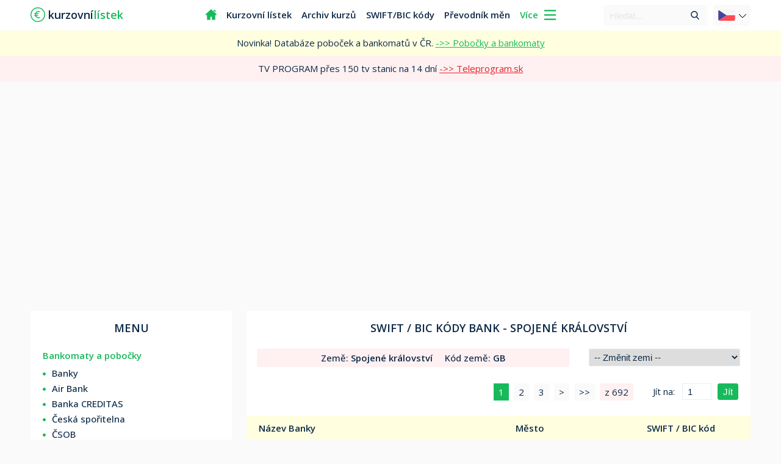

--- FILE ---
content_type: text/html; charset=UTF-8
request_url: https://kurzovnilistek.eu/kody-bank-swift-a-bic-kody/united-kingdom.php
body_size: 6675
content:
<!DOCTYPE html PUBLIC "-//W3C//DTD XHTML 1.0 Transitional//EN" "http://www.w3.org/TR/xhtml1/DTD/xhtml1-transitional.dtd">
<html xmlns="http://www.w3.org/1999/xhtml" xml:lang="cs" lang="cs">
<head>
<title>SWIFT a BIC kódy bank ve státě Spojené království - Kurzovnilistek.eu</title>
<meta content="IE=edge" http-equiv="X-UA-Compatible" />
<meta content="width=device-width, initial-scale=1, maximum-scale=2.0, user-scalable=yes" name="viewport" />
<meta http-equiv="Content-Type" content="application/xhtml+xml; charset=utf-8" />
<meta name="description" content="Seznam SWIFT a BIC kódů bank ve státě Spojené království s vyhledáváním podle města, názvu banky, nebo SWIFT kódu. Databáze kódů bank všech Evropských států."/>
<meta name="keywords" content="kurzy, kurzovní lístek, euro, převodník měn, iban, banky, účty mena, finance, sepa, swift"/>
<meta name="robots" content="index, follow" />
<link rel="canonical" href="https://kurzovnilistek.eu/kody-bank-swift-a-bic-kody/united-kingdom.php" />
<link rel="shortcut icon" href="../img/favi.svg" type="img/ico" />
<link rel="stylesheet" type="text/css" href="../style4.css?t=1768754336" />
<link rel="stylesheet" href="https://fonts.googleapis.com/css2?family=Open+Sans:wght@300;400;500;600;700&display=swap"/>
<script src="https://ajax.googleapis.com/ajax/libs/jquery/3.6.0/jquery.min.js"></script>    
<script async src="https://www.googletagmanager.com/gtag/js?id=G-PREWHY52X4"></script>
<script>
  window['gtag_enable_tcf_support'] = false;
  window.dataLayer = window.dataLayer || [];
  function gtag(){dataLayer.push(arguments);}
  gtag('js', new Date());
  gtag('set', {'anonymize_ip': true});
  gtag('config', 'G-PREWHY52X4');
</script>
<script async src="https://fundingchoicesmessages.google.com/i/pub-2529110511079045?ers=1" nonce="4JmLCGMyMzN7ikygZHCARQ"></script>
<script nonce="4JmLCGMyMzN7ikygZHCARQ">(function() {function signalGooglefcPresent() {if (!window.frames['googlefcPresent']) {if (document.body) {const iframe = document.createElement('iframe'); iframe.style = 'width: 0; height: 0; border: none; z-index: -1000; left: -1000px; top: -1000px;'; iframe.style.display = 'none'; iframe.name = 'googlefcPresent'; document.body.appendChild(iframe);} else {setTimeout(signalGooglefcPresent, 0);}}}signalGooglefcPresent();})();
</script></head>   
<body>
<div id="top">
<div class="header">
<div class="mob_top">
<div class="arrow_down2"></div>
</div>

<div class="mob_top1">
<div class="logo">
<a href="https://kurzovnilistek.eu"><span class="euro"></span><div class="logo_text">kurzovní<span class="orange">lístek</span></div></a>
</div>
</div>

<div class="mob_top2">
<div onclick="myFunction()" class="m_down2"></div>
</div>
 
<div class="header_box">
<ul class="nav">
<li class="home"><a href="/"><span></span></a></li>
<li><a href="/kurzovni-listek/">Kurzovní lístek</a></li>
<li><a href="/archiv-kurzu/">Archiv kurzů</a></li>
<li><a href="/kody-bank-swift-a-bic-kody/">SWIFT/BIC kódy</a></li>
<li><a href="/prevodnik-men/">Převodník měn</a></li>
<div class="viac">Více <span class="arrow_down"></span></div>
<div class="clear"></div>
</ul>
<div class="lang_box"> 
<div class="lang">
<span class="lang_img"><img rel="preload" src="../flags/cr.svg" alt="Česká verze"></span>
<span class="lang_arrow"></span>
</div>

<div class="lang2">
<a href="https://kurzovylistok.eu" rel="external">
<span class="lang_img2"><img rel="preload" src="../flags/svk.svg" alt="Slovenská verze"></span>
<span class="switch">SK</span>
</a></div>

</div>   
<div id="searcher">
<div class="search">
<script async src="https://cse.google.com/cse.js?cx=ebc25c792259e8041"></script>
<form method="get" action="/search.php">
<input type="text" name="q" placeholder="Hledat...">
<button type="submit" class="go"></button>
</form>
</div>
</div>
</div>
</div>
</div>
<div id="center">
<div class="introblock">

<div class="more_top">
<div class="nav_up"></div>
<div class="under_more">
<ul class="nav_more">
<div class="navint">Kurzovní lístky bank</div>
<li><img rel="preload" src="../../img/airbank.ico" alt="Kurzovní lístek Air bank"><a href="/kurzovni-listek/airbank/" title="Kurzovní lístek Air Bank">Air Bank</a></li>
<li><img rel="preload" src="../../img/citfin.png" alt="Kurzovní lístek Citfin"><a href="/kurzovni-listek/citfin/" title="Kurzovní lístek Citfin">Citfin</a></li>
<li><img rel="preload" src="../../img/csas.ico" alt="Kurzovní lístek České spořitelny"><a href="/kurzovni-listek/csas/" title="Kurzovní lístek České spořitelny">Česká spořitelna</a></li>
<li><img rel="preload" src="../../img/csob.ico" alt="Kurzovní lístek ČSOB"><a href="/kurzovni-listek/csob/" title="Kurzovní lístek ČSOB">ČSOB</a></li>
<li><img rel="preload" src="../../img/fio.png" alt="Kurzovní lístek Fio banky"><a href="/kurzovni-listek/fio/" title="Kurzovní lístek Fio banky">Fio banka</a></li>
<li><img rel="preload" src="../../img/jtbanka.ico" alt="Kurzovní lístek J&T Banky"><a href="/kurzovni-listek/jtbanka/" title="Kurzovní lístek J&T Banka">J&T Banka</a></li>
<li><img rel="preload" src="../../img/kb.png" alt="Kurzovní lístek Komerční banky"><a href="/kurzovni-listek/komercnibanka/" title="Kurzovní lístek Komerční banky">Komerční banka</a></li>
<li><img rel="preload" src="../../img/maxbanka.png" alt="Kurzovní lístek Max banky"><a href="/kurzovni-listek/maxbanka/" title="Kurzovní lístek Max banky">Max banka</a></li>
<li><img rel="preload" src="../../img/mbank.ico" alt="Kurzovní lístek mBank"><a href="/kurzovni-listek/mbank/" title="Kurzovní lístek mBank">mBank</a></li>
<li><img rel="preload" src="../../img/moneta.ico" alt="Kurzovní lístek Moneta"><a href="/kurzovni-listek/moneta-money-bank/" title="Kurzovní lístek Moneta">Moneta</a></li>
<li><img rel="preload" src="../../img/oberbank.ico" alt="Kurzovní lístek Oberbank"><a href="/kurzovni-listek/oberbank/" title="Kurzovní lístek Oberbank">Oberbank</a></li>
<li><img rel="preload" src="../../img/pko-bank-polski.png" alt="Kurzovní lístek PKO Bank Polski"><a href="/kurzovni-listek/pko-bank-polski/" title="Kurzovní lístek PKO Bank Polski">PKO Bank Polski</a></li>
<li><img rel="preload" src="../../img/ppf.png" alt="Kurzovní lístek PPF banka"><a href="/kurzovni-listek/ppf/" title="Kurzovní lístek PPF banky">PPF banka</a></li>
<li><img rel="preload" src="../../img/rb.ico" alt="Kurzovní lístek Raiffeisenbank"><a href="/kurzovni-listek/raiffeisenbank/" title="Kurzovní lístek Raiffeisenbank">Raiffeisenbank</a></li>
<li><img rel="preload" src="../../img/vub.ico" alt="Kurzovní lístek VÚB"><a href="/kurzovni-listek/vub/" title="Kurzovní lístek VÚB banky">VÚB</a></li>
<li><img rel="preload" src="../../img/uni.ico" alt="Kurzovní lístek UniCredit Bank"><a href="/kurzovni-listek/unicreditbank/" title="Kurzovní lístek UniCredit Bank">UniCredit Bank</a></li>
<li></li><li></li>
</ul>

<ul class="nav_more">
<div class="navint">Slovenské banky</div>
<li><img rel="preload" src="../../flags/svk.svg" alt="Kurzovní lístky Slovenských bank"><a href="/slovenske-banky/">Kurzy Slovenských bank</a></li>
<li></li><li></li>
<div class="clear"></div>
<div class="navint">Kurzy národních bank</div>
<!--<li><img rel="preload" src="../img/bank.svg" alt="Domů"><a href="/">Domů</a></li>-->
<li><img rel="preload" src="../../flags/czk.svg" alt="Kurzovní lístek České národní banky"><a href="/kurzovni-listek/">Kurzovní lístek ČNB - Dnešní</a></li>
<ul><li>&rarr;&nbsp;&nbsp;<a href="/archiv-kurzu/">Archiv kurzů ČNB</a></li></ul>
<li><img rel="preload" src="../../flags/svk.svg" alt="Kurzovní lístek Slovenské národní banky"><a href="/kurzovni-listek-slovenska-narodni-banka/">Kurzovní lístek - Slovensko</a></li>
<li><img rel="preload" src="../../flags/huf.svg" alt="Kurzovní lístek Maďarskej národnej banky"><a href="/kurzovni-listek-madarska-narodni-banka/">Kurzovní lístek - Maďarsko</a></li>
<li><img rel="preload" src="../../flags/pln.svg" alt="Kurzovní lístek Poľskej národnej banky"><a href="/kurzovni-listek-polska-narodni-banka/">Kurzovní lístek - Polsko</a></li>
<li><img rel="preload" src="../../flags/uah.svg" alt="Kurzovní lístek Ukrajinskej národnej banky"><a href="/kurzovni-listek-ukrajinska-narodni-banka/">Kurzovní lístek - Ukrajina</a></li>
<li><img rel="preload" src="../../flags/rub.svg" alt="Kurzovní lístek Ruskej centrálnej banky"><a href="/kurzovni-listek-ruska-centralni-banka/">Kurzovní lístek - Rusko</a></li>
<li><img class="cryptocoin" rel="preload" src="../../crypto/btc.svg" alt="Kurzy kryptoměn"><a style="color:#e4202a" href="/kurzy-kryptomen/">LIVE kurzy kryptoměn</a></li>
<li></li><li></li>
<div class="clear"></div>
<div class="navint">Bankovní kódy / SWIFT a BIC kódy</div>
<li><span></span><a href="/ceske-banky-kody-bank/">Kódy bank - České banky</a></li>
<li><span></span><a href="/slovenske-banky-kody-bank/">Kódy bank - Slovenské banky</a></li>
<li><span></span><a href="/kody-bank-swift-a-bic-kody/">Kódy bank - Evropské banky</a></li>
<li><span></span><a href="/evropske-narodni-banky/">Evropské národní banky</a></li>
</ul>

<ul class="nav_more">
<div class="navint">Bankomaty / Pobočky</div>
<li><span></span><a href="/banky/" title="Bankomaty a pobočky všech bank">Všechny banky</a></li>
<li></li><li></li>
<div class="clear"></div>

<div class="navint">Ostatní / Kalkulačky</div>
<li><span></span><a href="/kody-zemi/">ISO kódy zemí</a></li>
<li><span></span><a href="/kody-men/">Kódy měn</a></li>
<li><span></span><a href="/zpravy-finance-ekonomika/">Zprávy</a></li>
<li><span></span><a href="/prevodnik-men/">Převodník měn</a></li>
<li><span></span><a href="/iban-kalkulacka-generator/">IBAN kalkulačka</a></li>
<li><span></span><a href="/smenarny-ceska-republika/">Směnárny</a></li>
<li><span></span><a href="/online-a-virtualni-banky/">Online a virtuální banky</a></li>
<li><span></span><a href="/vysvetlivky-pojmu/">Vysvětlivky pojmů</a></li>
<li><span></span><a href="/mapa-stranek/">Mapa stránek</a></li>
<li><span></span><a href="/kontakt/">Kontakt</a></li>
</ul>
<div class="clear"></div>
</div>
<div class="clear"></div> 
</div>
 

<div class="novinka"">
<div class="novinka_text">
Novinka! Databáze poboček a bankomatů v ČR. <a href="/banky/"> ->> Pobočky a bankomaty</a>
</div>
</div>
<div class="novinka2"">
<div class="novinka_text2">
TV PROGRAM přes 150 tv stanic na 14 dní <a href="https://teleprogram.sk" target="_blank" rel="sponsored"> ->> Teleprogram.sk</a>
</div>
</div>
<div id="intro2">

<div class="szm_ads">
<div class="szm_box">
<script async src="https://pagead2.googlesyndication.com/pagead/js/adsbygoogle.js?client=ca-pub-2529110511079045"
     crossorigin="anonymous"></script>
<!-- home-kurzovnilistek -->
<ins class="adsbygoogle"
     style="display:block"
     data-ad-client="ca-pub-2529110511079045"
     data-ad-slot="3046596787"
     data-ad-format="auto"
     data-full-width-responsive="true"></ins>
<script>
     (adsbygoogle = window.adsbygoogle || []).push({});
</script>
</div>
</div><div class="h_center">
<div class="left">

<div class="left_mbx2">
<h1><span>Menu</span></h1>
</div>
<div class="mbx">
<div class="menubox">
<div class="menubox_top">Bankomaty a pobočky</div>
<div class="clear"></div>
<span class="mbx_dot"></span><a href="/banky/" title="Bankomaty a pobočky bank">Banky</a>
<div class="clear"></div>
<span class="mbx_dot"></span><a href="/banky/air-bank/" title="Bankomaty a pobočky Air bank">Air Bank</a>
<div class="clear"></div>
<span class="mbx_dot"></span><a href="/banky/banka-creditas/" title="Bankomaty a pobočky Banky CREDITAS">Banka CREDITAS</a>
<div class="clear"></div>
<span class="mbx_dot"></span><a href="/banky/ceska-sporitelna/" title="Bankomaty a pobočky České spořitelny">Česká spořitelna</a>
<div class="clear"></div>
<span class="mbx_dot"></span><a href="/banky/csob/" title="Bankomaty a pobočky ČSOB">ČSOB</a>
<div class="clear"></div>
<span class="mbx_dot"></span><a href="/banky/fio-banka/" title="Bankomaty a pobočky Fio banky">Fio banka</a>
<div class="clear"></div>
<span class="mbx_dot"></span><a href="/banky/komercni-banka/" title="Bankomaty a pobočky Komerční banky">Komerční banka</a>
<div class="clear"></div>
<span class="mbx_dot"></span><a href="/banky/max-banka/" title="Bankomaty a pobočky Max banky">Max banka</a>
<div class="clear"></div>
<span class="mbx_dot"></span><a href="/banky/mbank/" title="Bankomaty a pobočky mBank">mBank</a>
<div class="clear"></div>
<span class="mbx_dot"></span><a href="/banky/moneta/" title="Bankomaty a pobočky MONETA Money Bank">Moneta</a>
<div class="clear"></div>
<span class="mbx_dot"></span><a href="/banky/oberbank/" title="Bankomaty a pobočky Oberbank AG">Oberbank</a>
<div class="clear"></div>
<span class="mbx_dot"></span><a href="/banky/raiffeisen-bank/" title="Bankomaty a pobočky Raiffeisenbank">Raiffeisenbank</a>
<div class="clear"></div>
</div>
<div class="menubox">
<div class="menubox_top">Kurzovní lístky bank</div>
<div class="clear"></div>
<span class="mbx_dot"></span><a href="/kurzovni-listek/airbank/" title="Kurzovní lístek Air Bank">Air Bank</a>
<div class="clear"></div>
<span class="mbx_dot"></span><a href="/kurzovni-listek/citfin/" title="Kurzovní lístek Citfin">Citfin</a>
<div class="clear"></div>
<span class="mbx_dot"></span><a href="/kurzovni-listek/csas/" title="Kurzovní lístek Česká spořitelna">Česká spořitelna</a>
<div class="clear"></div>
<span class="mbx_dot"></span><a href="/kurzovni-listek/csob/" title="Kurzovní lístek ČSOB">ČSOB</a>
<div class="clear"></div>
<span class="mbx_dot"></span><a href="/kurzovni-listek/fio/" title="Kurzovní lístek Fio banky">Fio banka</a>
<div class="clear"></div>
<span class="mbx_dot"></span><a href="/kurzovni-listek/jtbanka/" title="Kurzovní lístek J&T Banky">J&T Banka</a>
<div class="clear"></div>
<span class="mbx_dot"></span><a href="/kurzovni-listek/komercnibanka/" title="Kurzovní lístek Komerční banky">Komerční banka</a>
<div class="clear"></div>
<span class="mbx_dot"></span><a href="/kurzovni-listek/maxbanka/" title="Kurzovní lístek Max banky">Max banka</a>
<div class="clear"></div>
<span class="mbx_dot"></span><a href="/kurzovni-listek/mbank/" title="Kurzovní lístek mBank">mBank</a>
<div class="clear"></div>
<span class="mbx_dot"></span><a href="/kurzovni-listek/moneta-money-bank/" title="Kurzovní lístek Moneta">Moneta</a>
<div class="clear"></div>
<span class="mbx_dot"></span><a href="/kurzovni-listek/oberbank/" title="Kurzovní lístek Oberbank">Oberbank</a>
<div class="clear"></div>
<span class="mbx_dot"></span><a href="/kurzovni-listek/pko-bank-polski/" title="Kurzovní lístek PKO Bank Polski">PKO Bank Polski</a>
<div class="clear"></div>
<span class="mbx_dot"></span><a href="/kurzovni-listek/ppf/" title="Kurzovní lístek PPF banky">PPF banka</a>
<div class="clear"></div>
<span class="mbx_dot"></span><a href="/kurzovni-listek/raiffeisenbank/" title="Kurzovní lístek Raiffeisenbank">Raiffeisenbank</a>
<div class="clear"></div>
<span class="mbx_dot"></span><a href="/kurzovni-listek/unicreditbank/" title="Kurzovní lístek UniCredit Bank">UniCredit Bank</a>
<div class="clear"></div>
<span class="mbx_dot"></span><a href="/kurzovni-listek/vub/" title="Kurzovní lístek VÚB">VÚB</a>
</div>

<div class="menubox">
<div class="menubox_top">Kurzy bank na Slovensku</div>
<div class="clear"></div>
<span class="mbx_dot"></span><a href="/slovenske-banky/">Kurzy Slovenských bank</a>
</div>

<div class="menubox">
<div class="menubox_top">Kurzy národních bank</div>
<div class="clear"></div>
<span class="mbx_dot"></span><a href="/kurzovni-listek/">Kurzovní lístek - ČNB</a>
<div class="clear"></div>
<span class="mbx_dot"></span><a href="/kurzovni-listek-slovenska-narodni-banka/" title="Kurzovní lístek Slovenské národní banky">Kurzovní lístek - Slovensko</a>
<div class="clear"></div>
<span class="mbx_dot"></span><a href="/vybrane-kurzy-men-nbs/" title="Vybrané kurzy měn Slovenské národní banky">Vybrané kurzy měn - Slovensko</a>
<div class="clear"></div>
<span class="mbx_dot"></span><a href="/kurzovni-listek-madarska-narodni-banka/" title="Kurzovní lístek Maďarské národní banky">Kurzovní lístek - Maďarsko</a>
<div class="clear"></div>
<span class="mbx_dot"></span><a href="/kurzovni-listek-polska-narodni-banka/" title="Kurzovní lístek Polské národní banky">Kurzovní lístek - Polsko</a>
<div class="clear"></div>
<span class="mbx_dot"></span><a href="/kurzovni-listek-ukrajinska-narodni-banka/" title="Kurzovní lístek Ukrajinské národní banky">Kurzovní lístek - Ukrajina</a>
<div class="clear"></div>
<span class="mbx_dot"></span><a href="/kurzovni-listek-ruska-centralni-banka/" title="Kurzovní lístek Ruské národní banky">Kurzovní lístek - Rusko</a>
<div class="clear"></div>
<span class="mbx_dot"></span><a href="/kurzy-kryptomen/" title="Kurzy kryptoměn">Kurzy - Kryptoměn</a>
</div>

<div class="menubox">
<div class="menubox_top">Archiv kurzů</div>
<div class="clear"></div>
<span class="mbx_dot"></span><a href="/archiv-kurzu/">Archiv kurzů</a>
<div class="clear"></div>
<span class="mbx_dot"></span><a href="/30-denni-archiv-kurzu/">1 měsíc - Podle měny</a>
<div class="clear"></div>
<span class="mbx_dot"></span><a href="/90-denni-archiv-kurzu/">3 měsíce - Podle měny</a>
<div class="clear"></div>
<span class="mbx_dot"></span><a href="/rocni-archiv-kurzu/">1 Rok - Podle měny</a>
<div class="clear"></div>
</div>

<div class="menubox">
<div class="menubox_top">Bankové kódy / SWIFT a BIC kódy</div>
<div class="clear"></div>
<span class="mbx_dot"></span><a href="/ceske-banky-kody-bank/">Kódy bank - České banky</a>
<div class="clear"></div>
<span class="mbx_dot"></span><a href="/slovenske-banky-kody-bank/">Kódy bank - Slovenské banky</a>
<div class="clear"></div>
<span class="mbx_dot"></span><a href="/kody-bank-swift-a-bic-kody/">Kódy bank - Evropské banky</a>
<div class="clear"></div>
<span class="mbx_dot"></span><a href="/evropske-narodni-banky/">Evropské národní banky</a>
<div class="clear"></div>
<span class="mbx_dot"></span><a href="/kody-zemi/">ISO kódy zemí</a>
<div class="clear"></div>
<span class="mbx_dot"></span><a href="/kody-men/">Kódy měn</a>
</div>

<div class="menubox">
<div class="menubox_top">Ostatní / Kalkulačky</div>
<div class="clear"></div>
<span class="mbx_dot"></span><a href="/zpravy-finance-ekonomika/">Zprávy</a>
<div class="clear"></div>
<span class="mbx_dot"></span><a href="/prevodnik-men/">Převodník měn</a>
<div class="clear"></div>
<span class="mbx_dot"></span><a href="/iban-kalkulacka-generator/">IBAN kalkulačka</a>
<div class="clear"></div>
<span class="mbx_dot"></span><a href="/smenarny-ceska-republika/">Směnárny</a>
<div class="clear"></div>
<span class="mbx_dot"></span><a href="/online-a-virtualni-banky/">Online a virtuální banky</a>
<div class="clear"></div>
<span class="mbx_dot"></span><a href="/vysvetlivky-pojmu/">Vysvětlivky pojmů</a>
<div class="clear"></div>
<span class="mbx_dot"></span><a href="/mapa-stranek/">Mapa stránek</a>
<div class="clear"></div>

<div class="menubox_top">Kontakt</div>
<div class="clear"></div>
<span class="mbx_dot"></span><a href="/kontakt/">Kontakt</a>
</div>
<div class="clear"></div>
</div>
<div class="clear"></div>

<div class="ads_menu">
<div class="szm_160">
<script async src="https://pagead2.googlesyndication.com/pagead/js/adsbygoogle.js?client=ca-pub-2529110511079045"
     crossorigin="anonymous"></script>
<!-- Kurzovnik-menu -->
<ins class="adsbygoogle"
     style="display:block"
     data-ad-client="ca-pub-2529110511079045"
     data-ad-slot="4793974488"
     data-ad-format="auto"
     data-full-width-responsive="true"></ins>
<script>
     (adsbygoogle = window.adsbygoogle || []).push({});
</script></div>
</div>
</div>

<div class="right">
<h2 class="ratebox">SWIFT / BIC<span> kódy</span> bank - <span>Spojené království</span></h2>
<div class="clear"></div>

<div class="currency">
<div class="swift_info"><span class="si_co">Země: <span style="font-weight:600">Spojené království</span></span><div class="si_sep"></div><span class="si_cc">Kód země: </span>GB</div>
<select class="change" onchange="this.options[this.selectedIndex].value && (window.location = this.options[this.selectedIndex].value);">
<option value="" selected="selected"> -- Změnit zemi -- </option>
<option value="albania.php">Albánie</option>
<option value="andorra.php">Andora</option>
<option value="armenia.php">Arménie</option>
<option value="azerbaijan.php">Ázerbájdžán</option>
<option value="belgium.php">Belgie</option>
<option value="belarus.php">Bělorusko</option>
<option value="bosnia-and-herzegovina.php">Bosna a Hercegovina</option>
<option value="bulgaria.php">Bulharsko</option>
<option value="cyprus.php">Kypr</option>
<option value="czech-republic.php">Česká Republika</option>
<option value="montenegro.php">Černá Hora</option>
<option value="denmark.php">Dánsko</option>
<option value="estonia.php">Estonsko</option>
<option value="finland.php">Finsko</option>
<option value="france.php">Francie</option>
<option value="greece.php">Řecko</option>
<option value="georgia.php">Gruzie</option>
<option value="netherlands.php">Nizozemsko</option>
<option value="croatia.php">Chorvatsko</option>
<option value="iceland.php">Island</option>
<option value="ireland.php">Irsko</option>
<option value="kosovo.php">Kosovo</option>
<option value="liechtenstein.php">Lichtenštejnsko</option>
<option value="lithuania.php">Litva</option>
<option value="latvia.php">Lotyšsko</option>
<option value="luxembourg.php">Lucembursko</option>
<option value="malta.php">Malta</option>
<option value="hungary.php">Maďarsko</option>
<option value="moldova.php">Moldavsko</option>
<option value="monaco.php">Monako</option>
<option value="germany.php">Německo</option>
<option value="norway.php">Norsko</option>
<option value="poland.php">Polsko</option>
<option value="portugal.php">Portugalsko</option>
<option value="austria.php">Rakousko</option>
<option value="romania.php">Rumunsko</option>
<option value="russia.php">Rusko</option>
<option value="san-marino.php">San Marino</option>
<option value="north-macedonia.php">Severní Makedonie</option>
<option value="slovakia.php">Slovensko</option>
<option value="slovenia.php">Slovinsko</option>
<option value="serbia.php">Srbsko</option>
<option value="spain.php">Španělsko</option>
<option value="switzerland.php">Švýcarsko</option>
<option value="sweden.php">Švédsko</option>
<option value="italy.php">Itálie</option>
<option value="turkey.php">Turecko</option>
<option value="ukraine.php">Ukrajina</option>
<option value="united-kingdom.php">Velká Británie</option>
</select>
<div class="clear"></div>
​
<div class="container2">
<div class="pag_mob">
<div class="pag_mob1">
<form class="pageNumberForm" type="GET">
<div class="gtp">Jít na: </div>
<input class="gopage" type="submit" value="Jít">
<input class="pagenum" type="number" name="page" class="pageNumber" min="1" max="692" value="1" />

</form>
</div>

<ul class="pagination"><li class='active'><a href="#">1 <span class="sr-only"></span></a></li><li><a href='/kody-bank-swift-a-bic-kody/united-kingdom.php?page=2'>2</a></li><li><a href='/kody-bank-swift-a-bic-kody/united-kingdom.php?page=3'>3</a></li><li class="next_p"><a rel="next" href='/kody-bank-swift-a-bic-kody/united-kingdom.php?page=2' title='Další stránka je 2'>></a></li><li class="last_p"><a href='/kody-bank-swift-a-bic-kody/united-kingdom.php?page=692' title='Poslední stránka je 692'>>></a></li><div class="of_count">z 692</div></ul>
</div><div class="clear"></div>
<table class="listok7">
<thead>
<tr>
<th>Název Banky</th>        
<th>Město</th>
<th>SWIFT / BIC kód</th>                  
</tr>
</thead>

<tbody><tr><td></td></tr>
<tr><td> 1776 RIVERBANK LTD </td><td> LONDON </td><td> RIVEGB21CTY </td></tr><tr><td> 1776 RIVERBANK LTD </td><td> LONDON </td><td> RIVEGB21 </td></tr><tr><td> 1ST ALLIANCE (AYRSHIRE) CREDIT UNION LIMITED </td><td> KILWINNING </td><td> AARUGB21 </td></tr><tr><td> 1ST CLASS CREDIT UNION </td><td> GLASGOW </td><td> CLTUGB21 </td></tr><tr><td> 2CG LIMITED </td><td> LONDON </td><td> TGCLGB21 </td></tr><tr><td> 3I INVESTMENTS PLC </td><td> LONDON </td><td> IIIGGB22 </td></tr><tr><td> 3THREEE LTD </td><td> AMMANFORD </td><td> THREGB21BXX </td></tr><tr><td> 3THREEE LTD </td><td> AMMANFORD </td><td> THREGB21 </td></tr><tr><td> 4 SHIRES ASSET MANAGEMENT LTD </td><td> SHERBORNE </td><td> SHEMGB21 </td></tr><tr><td> 6TOWNS CREDIT UNION </td><td> WEST BROMWICH </td><td> TOCUGB21 </td></tr><tr><td> 8SAFE UK LIMITED </td><td> LONDON </td><td> SFEEGB21 </td></tr><tr><td> A G EDWARDS AND SONS (UK) LTD </td><td> LONDON </td><td> EDSOGB21 </td></tr><tr><td> A VARTAN LIMITED </td><td> PETERBOROUGH </td><td> VARTGB21 </td></tr><tr><td> A.M. BEST EUROPERATING SERVICES LIMITED </td><td> LONDON </td><td> BEECGB21 </td></tr><tr><td> AA CORPORATION LIMITED </td><td> BASINGSTOKE </td><td> CPRTGB22 </td></tr><tr><td> AAC CAPITAL PARTNERS LIMITED </td><td> LONDON </td><td> AAPEGB21 </td></tr><tr><td> ABACUS </td><td> LONDON </td><td> ABUSGB21 </td></tr><tr><td> ABBEY LIFE </td><td> BOURNEMOUTH </td><td> ABBEGB21 </td></tr><tr><td> ABBEY NATIONAL PEP AND ISA MANAGERS LIMITED </td><td> GLASGOW </td><td> ANPIGB21 </td></tr><tr><td> ABBEY NATIONAL TREASURY SERVICES PLC </td><td> LONDON </td><td> ANTSGB2LGBM </td></tr><tr><td> ABBEY NATIONAL TREASURY SERVICES PLC </td><td> LONDON </td><td> ANTSGB2LTSY </td></tr><tr><td> ABBEY NATIONAL TREASURY SERVICES PLC </td><td> LONDON </td><td> ANTSGB2LCHA </td></tr><tr><td> ABBEY NATIONAL TREASURY SERVICES PLC </td><td> LONDON </td><td> ANTSGB2LDOC </td></tr><tr><td> ABBEY NATIONAL TREASURY SERVICES PLC </td><td> LONDON </td><td> ANFPGB21EQD </td></tr><tr><td> ABBEY NATIONAL TREASURY SERVICES PLC </td><td> LONDON </td><td> ANTSGB2LTGT </td></tr><tr><td> ABBEY NATIONAL TREASURY SERVICES PLC </td><td> LONDON </td><td> ANTSGB2LGTB </td></tr><tr><td> ABBEY NATIONAL TREASURY SERVICES PLC </td><td> LONDON </td><td> ANFPGB21 </td></tr><tr><td> ABBEY NATIONAL TREASURY SERVICES PLC </td><td> LONDON </td><td> ANTSGB2L </td></tr><tr><td> ABBEY STOCKBROKERS LIMITED </td><td> BILLERICAY </td><td> CIDEGB21ABB </td></tr><tr><td> ABBEY STOCKBROKERS LIMITED </td><td> BILLERICAY </td><td> CIDEGB21 </td></tr></tbody>
</table>
<div class="clear"></div>
</div>
<div class="clear"></div>
<div class="curr_sep"></div>
</div>

<div class="pag_mob2">
<div class="pag_mob3">
<form class="pageNumberForm" type="GET">
<div class="gtp">Jít na: </div>
<input class="gopage" type="submit" value="Jít">
<input class="pagenum" type="number" name="page" class="pageNumber" min="1" max="692" value="1" />

</form>
</div>

<ul class="pagination"><li class='active'><a href="#">1 <span class="sr-only"></span></a></li><li><a href='/kody-bank-swift-a-bic-kody/united-kingdom.php?page=2'>2</a></li><li><a href='/kody-bank-swift-a-bic-kody/united-kingdom.php?page=3'>3</a></li><li><a rel="next" href='/kody-bank-swift-a-bic-kody/united-kingdom.php?page=2' title='Další stránka je 2'>></a></li><li><a href='/kody-bank-swift-a-bic-kody/united-kingdom.php?page=692' title='Poslední stránka je 692'>>></a></li><div class="of_count">z 692</div></ul>
</div>
<div class="clear"></div>
</div>
</div>
<div class="clear"></div>
<div class="h_left">
<div class="h_center">

<div class="clear"></div>

</div>
</div>    
<div class="clear"></div>
</div>
<div id="footer">
<div class="footer_block">
<div class="f_block">
<div class="f_logo">
<a href="https://kurzovnilistek.eu"><span class="euro2"></span>kurzovní<span class="f_orange">lístek</span></a>
</div>
<div class="clear"></div>
<span class="f_flag"></span><a class="f_contact" href="https://kurzovylistok.eu" rel="external">Slovensko</a><div class="clear"></div>
<div class="clear"></div>
<span class="f_mail"></span><a class="f_contact" href="/kontakt/">Kontakt</a>
<div class="clear"></div>
<span class="f_copy"></span><div class="f_text">2026</div>  
<div class="clear"></div>
<a href="https://teleprogram.cz" target="_blank" rel="sponsored">Teleprogram.cz</a>
</div>
<div class="f_links">
<div class="f_block1">

<div class="f_title">Seznamy</div><div class="clear"></div>
<a href="/kody-bank-swift-a-bic-kody/">SWIFT/BIC kódy</a><div class="clear"></div>
<a href="/evropske-narodni-banky/">Evropské Banky</a><div class="clear"></div>
</div>
<div class="f_block1">
<div class="f_title">Ostatné</div><div class="clear"></div>
<a href="/prevodnik-men/">Převodník měn</a><div class="clear"></div>
<a href="/iban-kalkulacka-generator/">IBAN kalkulačka</a><div class="clear"></div>

</div>
<div class="f_block2">
<div class="f_title">Kurzy</div><div class="clear"></div>
<a href="/kurzovni-listek/">Kurzovní Lístek</a><div class="clear"></div>
<a href="/archiv-kurzu/">Archiv Kurzů</a><div class="clear"></div>
</div>
</div>
<div class="clear"></div>

<div class="f_bottom">
Made with <span class="f_space"></span>
<svg class="heart" viewBox="0 0 32 29.6">
<path d="M23.6,0c-3.4,0-6.3,2.7-7.6,5.6C14.7,2.7,11.8,0,8.4,0C3.8,0,0,3.8,0,8.4c0,9.4,9.5,11.9,16,21.2
    c6.1-9.3,16-12.1,16-21.2C32,3.8,28.2,0,23.6,0z"/>
</svg> in Slovakia
</div>
</div>
</div>
<script async>
$(document.body).ready(() => {
  $(document).on('click', (o) => {
    if ($('.more_top, .arrow_down2, .arrow_down, .nav_up, .viac').is(o.target) || $('.more_top').has(o.target).length !== 0) {
      if ($('.arrow_down2, .arrow_down, .nav_up, .viac').is(o.target) && $('.more_top').css('display') != 'none') return $('.more_top').slideUp('slow'), $('.nav_up').addClass('close'), $('.arrow_down2').addClass('close'), void $('.arrow_down').addClass('close'); $('.more_top').slideDown('slow'), $('.nav_up').removeClass('close'), $('.arrow_down2').removeClass('close'), $('.arrow_down').removeClass('close');
    } else $('.more_top').slideUp('slow'), $('.nav_up').addClass('close'), $('.arrow_down2').addClass('close'), $('.arrow_down').addClass('close');
  });
});
</script>
<script>
$(".m_down2").click(function() { 
    $("#searcher").toggle("slow");
  });
</script>
<script>
$(".m_down2").click(function() { 
    $("#searcher").toggle("slow");
  });
</script>
<script>


$(document).ready(() => {
  $(document).on('click', (o) => {
    if ($('.lang2, .lang_img img, .lang_arrow').is(o.target) || $('.lang2').has(o.target).length !== 0) {
      if ($('.lang_img img, .lang_arrow').is(o.target) && $('.lang2').css('display') != 'none') return $('.lang2').slideUp('slow'), $('.lang_img img').addClass('close'), void $('.lang_arrow').addClass('close'); $('.lang2').slideDown('slow'), $('.lang_img img').removeClass('close'), $('.lang_arrow').removeClass('close');
    } else $('.lang2').slideUp('slow'), $('.lang_img img').addClass('close'), $('.lang_arrow').addClass('close');
  });
});
</script>
<script defer src="https://static.cloudflareinsights.com/beacon.min.js/vcd15cbe7772f49c399c6a5babf22c1241717689176015" integrity="sha512-ZpsOmlRQV6y907TI0dKBHq9Md29nnaEIPlkf84rnaERnq6zvWvPUqr2ft8M1aS28oN72PdrCzSjY4U6VaAw1EQ==" data-cf-beacon='{"version":"2024.11.0","token":"d98f9e18ef644ad6b68585ae77661ccb","r":1,"server_timing":{"name":{"cfCacheStatus":true,"cfEdge":true,"cfExtPri":true,"cfL4":true,"cfOrigin":true,"cfSpeedBrain":true},"location_startswith":null}}' crossorigin="anonymous"></script>
</body>
</html>

--- FILE ---
content_type: text/html; charset=utf-8
request_url: https://www.google.com/recaptcha/api2/aframe
body_size: 114
content:
<!DOCTYPE HTML><html><head><meta http-equiv="content-type" content="text/html; charset=UTF-8"></head><body><script nonce="4OmW-gObtwRgA8yCySRWfQ">/** Anti-fraud and anti-abuse applications only. See google.com/recaptcha */ try{var clients={'sodar':'https://pagead2.googlesyndication.com/pagead/sodar?'};window.addEventListener("message",function(a){try{if(a.source===window.parent){var b=JSON.parse(a.data);var c=clients[b['id']];if(c){var d=document.createElement('img');d.src=c+b['params']+'&rc='+(localStorage.getItem("rc::a")?sessionStorage.getItem("rc::b"):"");window.document.body.appendChild(d);sessionStorage.setItem("rc::e",parseInt(sessionStorage.getItem("rc::e")||0)+1);localStorage.setItem("rc::h",'1768754340605');}}}catch(b){}});window.parent.postMessage("_grecaptcha_ready", "*");}catch(b){}</script></body></html>

--- FILE ---
content_type: image/svg+xml
request_url: https://kurzovnilistek.eu/flags/czk.svg
body_size: 242
content:
<?xml version="1.0" encoding="UTF-8" standalone="no"?>
<!-- Created with Sodipodi ("http://www.sodipodi.com/") -->
<svg id="svg378" xmlns:rdf="http://www.w3.org/1999/02/22-rdf-syntax-ns#" xmlns="http://www.w3.org/2000/svg" height="480" width="640" version="1" y="0" x="0" xmlns:cc="http://creativecommons.org/ns#" xmlns:dc="http://purl.org/dc/elements/1.1/">
 <metadata id="metadata3065">
  <rdf:RDF>
   <cc:Work rdf:about="">
    <dc:format>image/svg+xml</dc:format>
    <dc:type rdf:resource="http://purl.org/dc/dcmitype/StillImage"/>
   </cc:Work>
  </rdf:RDF>
 </metadata>
 <defs id="defs380">
  <clipPath id="clipPath3058" clipPathUnits="userSpaceOnUse">
   <rect id="rect3060" fill-opacity="0.67" height="512" width="682.67" y="-.0000018715" x="-74"/>
  </clipPath>
 </defs>
 <g id="flag" fill-rule="evenodd" clip-path="url(#clipPath3058)" transform="matrix(.93750 0 0 .93750 69.375 .0000017546)" stroke-width="1pt">
  <rect id="rect149" height="512" width="768" y=".000016585" x="-74" fill="#e80000"/>
  <rect id="rect280" height="256" width="768" y=".000016585" x="-74" fill="#fff"/>
  <path id="path279" d="m-74-7.3297e-7 382.73 255.67-382.73 255.34v-511.01z" fill="#00006f"/>
 </g>
</svg>


--- FILE ---
content_type: application/javascript; charset=utf-8
request_url: https://fundingchoicesmessages.google.com/f/AGSKWxXrtUoTmozFuNViOMF2w1ibGprUR68efAdiT2FcY6GfisayHxm8NyMTGohE8E_ESbuPZce7DXdSutRce6xmhJOr4ZMUsvCAxnNcoCWu4MPbQjrYeC-tCNVyCsls39_FBgQc2zJS4UbwCHs6LhwKpySE36CeP6J2J7YeJxDvCW4UUFwmaNYnehGdrHyQ/_/popunder7./defaultad./SmpAds./img-advert-/sidead300x250.
body_size: -1292
content:
window['4ab1c02a-2c63-4e42-8218-3d33ae4293bb'] = true;